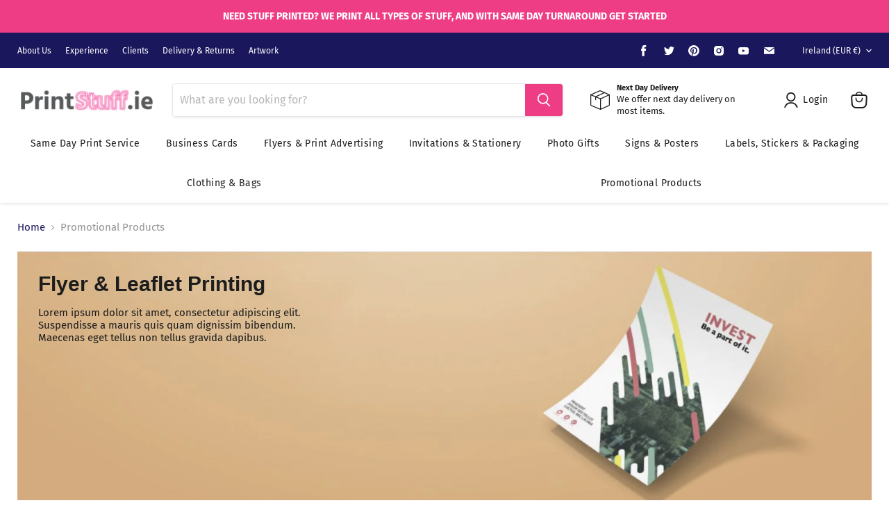

--- FILE ---
content_type: text/css
request_url: https://printstuff.ie/cdn/shop/t/7/assets/main-faqs.css?v=100526030281427154781682416297
body_size: -253
content:
.product-faqs-outer-container{display:flex;flex-direction:column;justify-content:center;align-items:center;padding-top:5em;padding-bottom:5em}.faq-page-outer-container{padding-top:0!important}.product-faqs-inner-container .faq-desc{max-width:850px;text-align:center;margin:auto}@media only screen and (min-width: 990px){.product-faqs-inner-container{width:70vw;display:flex;flex-direction:column;justify-content:center;align-items:center}.product-faqs-body-container{width:100%}}@media only screen and (max-width: 989px){.product-faqs-inner-container{width:90vw;display:flex;flex-direction:column;justify-content:center;align-items:center}.product-faqs-body-container{width:100%}body .product-faqs-inner-container h1{font-size:30px}}.product-faqs-inner-container h1{font-size:40px;font-style:normal;font-weight:400;line-height:normal;letter-spacing:0px;text-align:center;color:#173f35}.faq-page-inner-container{align-items:flex-start;max-width:72.6rem}.faq-page-inner-container h1{text-align:left!important;padding-left:25px;font-size:45px;margin-top:0}.product-faqs-accordion{cursor:pointer;padding:25px;width:100%;border-bottom:1px solid #EAEAEA;outline:none;transition:.4s;text-transform:capitalize;font-style:normal;font-weight:700;line-height:normal;letter-spacing:0em;text-align:left;color:#222122;background-color:transparent;border-top:none;border-left:none;border-right:none;display:flex;flex-direction:row;justify-content:space-between;align-items:center;font-size:18px}.product-faqs-panel{background-color:#fff;display:none;overflow:hidden}.product-faqs-panel p{font-size:18px;font-style:normal;font-weight:400;line-height:28px;letter-spacing:0em;text-align:left;color:#222122;padding:0 25px}.plus-svg{width:25px}.minus-svg{width:20px}.plus-svg-none{display:none}@media only screen and (max-width: 749px){.product-faqs-accordion{font-size:14px;padding:15px}.product-faqs-accordion img{margin-left:10px;width:15px}.product-faqs-outer-container{padding-top:2em;padding-bottom:3em}body .product-faqs-inner-container h1{font-size:25px}}
/*# sourceMappingURL=/cdn/shop/t/7/assets/main-faqs.css.map?v=100526030281427154781682416297 */


--- FILE ---
content_type: image/svg+xml
request_url: https://cdn.shopify.com/s/files/1/0335/0976/9353/files/quality-assurance.svg?v=1654241639
body_size: 1076
content:
<svg height="512" viewBox="0 0 128 128" width="512" xmlns="http://www.w3.org/2000/svg"><g><path d="m98.881 47.2a12.179 12.179 0 0 1 -.056-3.823c.169-2.107.362-4.495-.788-6.477-1.164-2.024-3.349-3.054-5.278-3.963a12.019 12.019 0 0 1 -3.228-1.91 11.968 11.968 0 0 1 -1.916-3.234c-.909-1.929-1.939-4.115-3.957-5.275-1.988-1.155-4.376-.962-6.483-.791a12.154 12.154 0 0 1 -3.819-.055 11.8 11.8 0 0 1 -3.2-1.8c-1.766-1.232-3.77-2.622-6.156-2.622s-4.389 1.39-6.157 2.617a11.828 11.828 0 0 1 -3.195 1.8 12.145 12.145 0 0 1 -3.823.056c-2.105-.17-4.494-.364-6.478.787-2.022 1.164-3.053 3.35-3.961 5.279a12.035 12.035 0 0 1 -1.91 3.228 12 12 0 0 1 -3.235 1.916c-1.928.909-4.114 1.939-5.274 3.957-1.153 1.988-.961 4.376-.791 6.483a12.18 12.18 0 0 1 -.056 3.819 11.781 11.781 0 0 1 -1.8 3.2c-1.229 1.768-2.62 3.771-2.62 6.157s1.393 4.394 2.623 6.163a11.75 11.75 0 0 1 1.795 3.178 12.185 12.185 0 0 1 .058 3.834c-.17 2.107-.362 4.495.787 6.478 1.164 2.023 3.35 3.054 5.278 3.962a12 12 0 0 1 3.232 1.913 4.641 4.641 0 0 1 .306.355l-8.325 17.848a1.75 1.75 0 0 0 1.523 2.489l9.5.343 6.363 7.06a1.751 1.751 0 0 0 2.886-.433l7.551-16.206c1.664 1.143 3.534 2.317 5.723 2.317s4.06-1.174 5.723-2.317l7.552 16.206a1.749 1.749 0 0 0 2.885.433l6.364-7.06 9.509-.343a1.751 1.751 0 0 0 1.523-2.49l-8.331-17.851a4.31 4.31 0 0 1 .3-.348 12 12 0 0 1 3.234-1.916c1.928-.908 4.114-1.938 5.277-3.961 1.151-1.988.958-4.374.789-6.479a12.211 12.211 0 0 1 .055-3.824 11.784 11.784 0 0 1 1.8-3.184c1.23-1.769 2.622-3.773 2.622-6.163s-1.391-4.389-2.617-6.157a11.824 11.824 0 0 1 -1.804-3.196zm-50.211 58.664-5.09-5.646a1.748 1.748 0 0 0 -1.236-.577l-7.6-.275 6.106-13.095a9.485 9.485 0 0 0 3.492 4.312c1.988 1.153 4.375.959 6.483.791a12.2 12.2 0 0 1 3.827.058 4.218 4.218 0 0 1 .634.234zm44.6-6.5-7.61.275a1.752 1.752 0 0 0 -1.237.577l-5.09 5.646-6.616-14.2a4.4 4.4 0 0 1 .639-.236 12.172 12.172 0 0 1 3.822-.056c2.1.17 4.492.363 6.477-.787a9.45 9.45 0 0 0 3.5-4.32zm4.53-38.649a14.317 14.317 0 0 0 -2.3 4.274 14.848 14.848 0 0 0 -.163 5.016c.141 1.751.275 3.405-.33 4.447v.006c-.615 1.07-2.131 1.784-3.735 2.54a14.591 14.591 0 0 0 -4.214 2.6 9.419 9.419 0 0 0 -1.342 1.744v.006a27.082 27.082 0 0 0 -1.255 2.45c-.756 1.611-1.471 3.133-2.55 3.753-1.042.6-2.7.47-4.446.329a14.805 14.805 0 0 0 -5 .163 10.715 10.715 0 0 0 -2.965 1.414c-.44.283-.88.588-1.323.894-1.482 1.028-2.882 2-4.172 2s-2.689-.971-4.172-2c-.442-.306-.882-.611-1.323-.893a10.658 10.658 0 0 0 -2.953-1.409 9.838 9.838 0 0 0 -2.551-.3c-.821 0-1.646.066-2.458.131-1.75.141-3.4.275-4.447-.33-1.075-.623-1.79-2.14-2.546-3.746a26.6 26.6 0 0 0 -1.262-2.455 9.07 9.07 0 0 0 -1.348-1.749 14.592 14.592 0 0 0 -4.211-2.6c-1.605-.756-3.12-1.47-3.74-2.546-.6-1.042-.47-2.7-.33-4.447a14.811 14.811 0 0 0 -.165-5.022 14.328 14.328 0 0 0 -2.3-4.268c-1.027-1.478-2-2.873-2-4.166s.968-2.685 1.994-4.162a14.359 14.359 0 0 0 2.307-4.289 14.748 14.748 0 0 0 .164-5.008c-.14-1.75-.274-3.4.334-4.451.616-1.071 2.131-1.785 3.736-2.541a14.559 14.559 0 0 0 4.216-2.607 14.551 14.551 0 0 0 2.6-4.212c.756-1.6 1.471-3.12 2.546-3.739 1.043-.605 2.7-.471 4.445-.329a14.771 14.771 0 0 0 5.012-.165 14.327 14.327 0 0 0 4.283-2.307c1.479-1.024 2.874-1.991 4.164-1.991s2.686.967 4.162 1.992a14.325 14.325 0 0 0 4.287 2.308 14.723 14.723 0 0 0 5.008.164c1.751-.142 3.4-.275 4.451.333 1.07.615 1.785 2.131 2.541 3.735a14.547 14.547 0 0 0 2.607 4.218 14.578 14.578 0 0 0 4.211 2.6c1.6.756 3.12 1.47 3.739 2.547.605 1.042.471 2.7.33 4.445a14.775 14.775 0 0 0 .165 5.012 14.342 14.342 0 0 0 2.306 4.282c1.025 1.477 1.993 2.872 1.993 4.162s-.97 2.689-2 4.167z"/><path d="m64 31.909a24.641 24.641 0 1 0 24.64 24.64 24.669 24.669 0 0 0 -24.64-24.64zm0 45.781a21.141 21.141 0 1 1 21.14-21.141 21.165 21.165 0 0 1 -21.14 21.141z"/><path d="m73.476 50.021-11.717 11.716-7.917-7.917a1.75 1.75 0 0 0 -2.474 2.48l9.154 9.154a1.752 1.752 0 0 0 2.475 0l12.954-12.954a1.75 1.75 0 1 0 -2.475-2.474z"/></g></svg>

--- FILE ---
content_type: image/svg+xml
request_url: https://cdn.shopify.com/s/files/1/0335/0976/9353/files/get-money.svg?v=1654241639
body_size: 291
content:
<?xml version="1.0" encoding="iso-8859-1"?>
<!-- Generator: Adobe Illustrator 19.0.0, SVG Export Plug-In . SVG Version: 6.00 Build 0)  -->
<svg version="1.1" id="Capa_1" xmlns="http://www.w3.org/2000/svg" xmlns:xlink="http://www.w3.org/1999/xlink" x="0px" y="0px"
	 viewBox="0 0 496 496" style="enable-background:new 0 0 496 496;" xml:space="preserve">
<g>
	<g>
		<path d="M327.448,0c-72.1,0-130.8,58.7-130.8,130.8s58.7,130.9,130.8,130.9s130.8-58.7,130.8-130.8S399.548,0,327.448,0z
			 M327.548,241.7c-61.2,0-110.9-49.6-110.9-110.8c0,0,0,0,0-0.1c0.1-61.1,49.6-110.7,110.8-110.8c61.2,0,110.9,49.6,110.9,110.8
			S388.748,241.7,327.548,241.7z"/>
	</g>
</g>
<g>
	<g>
		<path d="M379.648,186.9c-1.6-5.3-7.1-8.3-12.4-6.7c-0.1,0-0.1,0-0.2,0.1l-6.8,2.1c-7.1,2.2-14.8,1.5-21.4-1.9
			c-6.8-3.5-14.4-5.3-22-5.3c-1.1,0-2.5,0-4.2,0.2c2.4-5.6,3.9-11.6,4.4-17.7c0-0.2,0-0.6,0-0.8c0.2-2.8,0.4-5.7,0.4-8.7h24.7
			c5.5,0,10-4.5,10-10s-4.5-10-10-10h-25.9c-0.6-4.8-1.6-9.5-2.7-14.2c-1.3-5.1-2-10.3-2.2-15.5c0-2.7,0.5-5.3,1.5-7.8
			c0.9-2.4,2.3-4.5,4.1-6.3c1.9-1.9,4.1-3.4,6.5-4.4c2.7-1.1,5.5-1.6,8.4-1.6c14.7,0,18.2,8.2,19.5,14.4c1,5.4,6.3,9,11.7,7.9
			c5.4-1,9-6.3,7.9-11.7c0-0.1,0-0.2-0.1-0.3c-4-19.2-18.3-30.2-39-30.2c-5.6,0-11.1,1.1-16.2,3.2c-4.9,2-9.3,5.1-13.1,8.8
			c-3.6,3.7-6.4,8.1-8.3,12.9c-1.9,4.8-2.9,10-2.9,15.2c0.1,6.8,1.1,13.5,2.7,20.1c0.8,3.2,1.4,6.6,1.9,9.6h-21.7
			c-5.5,0-10,4.5-10,10s4.5,9.7,10,9.7h23.1c0,3-0.1,5.1-0.3,7.4c0,0.2,0,0.6,0,0.8c-0.6,6.6-3,13-6.9,18.4l-5.2,7.1
			c-3.3,4.5-2.3,10.7,2.2,14c2,1.5,4.6,2.2,7.1,1.9l19.2-2.3h0.2c1.1-0.1,2.2-0.2,3.2-0.2c4.5,0,8.9,1.1,13,3.1
			c11.2,5.7,24.3,6.9,36.3,3.2l6.8-2.1C378.248,197.7,381.248,192.2,379.648,186.9z"/>
	</g>
</g>
<g>
	<g>
		<path d="M479.048,302.4c-0.2-0.5-0.5-0.9-0.8-1.3c-12.9-15.9-36.2-18.3-52.2-5.4c-20,16.3-49.1,39.8-68,55.1
			c-13.3,10.7-29.7,16.8-46.8,17.4l-51.2,1.7c-2.1,0.1-4-1-5.1-2.7l-5.7-9.8c-1-1.6-1.1-3.5-0.3-5.2c0.8-1.7,2.3-2.9,4.1-3.2
			l52.9-10c18.6-3.5,31.6-21.1,29.5-40.2c-2-18.4-17.6-32.2-36-32.2c-0.5,0-1.1,0-1.8,0l-70.7-2.9c-28.2-1-52.4,4.4-80.7,18.1
			l-37,17.9c-5.2-10.8-16.1-17.7-28.1-17.7h-40.9c-17.1-0.1-31,13.7-31.1,30.8v152.3c0.1,17.1,14,30.9,31.1,30.9h40.9
			c17.1,0,30.9-13.8,31-30.9v-10.3l39.3-7.2c12.7-1.9,20.7-2.6,34.2-2l107.5,5c38.7,1.7,76.6-11.1,106.3-35.9l74.5-61.8l0.1-0.1
			C488.948,340.1,491.148,317.8,479.048,302.4z M92.148,465.1c0,6-4.9,10.9-10.9,10.9h-41.2c-6,0-10.9-4.9-10.9-10.9V312.9
			c0-6,4.9-10.9,10.9-10.9h41.2c6,0,10.9,4.9,10.9,10.9V465.1z M461.148,337.5l-74.4,61.7c-25.9,21.6-59,32.7-92.7,31.3l-107.5-5
			c-15.1-0.7-24.3,0.2-38.2,2.2c-0.1,0-0.2,0-0.3,0.1l-35.9,6.6v-114l42.8-20.7c25.2-12.2,46.5-17,71.2-16.1l71.2,2.9
			c0.4,0,0.9,0,1.3,0c0.1,0,0.5,0,0.8,0c8.2,0.1,15.2,6.2,16.2,14.4c1,8.6-4.8,16.6-13.3,18.3l-52.9,10c-13.9,2.6-23,16.1-20.4,30
			c0.6,2.9,1.6,5.7,3.1,8.2l5.7,9.7c4.8,8.1,13.6,12.9,23,12.6l51.2-1.7c21.4-0.8,42-8.5,58.7-21.8c18.9-15.3,48.1-38.8,68.1-55.1
			c7.2-5.6,17.5-4.7,23.6,2.1c0.2,0.4,0.5,0.8,0.8,1.2C468.948,321.3,468.048,331.7,461.148,337.5z"/>
	</g>
</g>
<g>
</g>
<g>
</g>
<g>
</g>
<g>
</g>
<g>
</g>
<g>
</g>
<g>
</g>
<g>
</g>
<g>
</g>
<g>
</g>
<g>
</g>
<g>
</g>
<g>
</g>
<g>
</g>
<g>
</g>
</svg>


--- FILE ---
content_type: image/svg+xml
request_url: https://cdn.shopify.com/s/files/1/0335/0976/9353/files/delivery-box.svg?v=1654241639
body_size: -39
content:
<svg enable-background="new 0 0 24 24" height="512" viewBox="0 0 24 24" width="512" xmlns="http://www.w3.org/2000/svg"><path d="m11.992 24c-.079 0-.159-.019-.231-.057l-11.492-6c-.165-.086-.269-.257-.269-.443v-11.25c0-.173.09-.334.237-.425s.332-.099.486-.022l11.492 5.75c.169.085.276.258.276.447v11.5c0 .175-.091.337-.241.428-.078.048-.168.072-.258.072zm-10.992-6.803 10.492 5.478v-10.366l-10.492-5.25z"/><path d="m12.008 24c-.09 0-.18-.024-.259-.072-.149-.091-.241-.253-.241-.428v-11.5c0-.189.107-.362.276-.447l11.492-5.75c.153-.078.339-.07.486.022.148.091.238.252.238.425v11.25c0 .186-.104.357-.269.443l-11.492 6c-.072.038-.152.057-.231.057zm.5-11.691v10.366l10.492-5.478v-10.138zm10.992 5.191h.01z"/><path d="m.5 6.75c-.184 0-.36-.101-.448-.276-.124-.247-.023-.547.224-.671l11.508-5.75c.141-.07.307-.07.447 0l11.492 5.75c.247.124.347.424.224.671-.124.247-.423.346-.671.224l-11.268-5.639-11.284 5.638c-.072.036-.148.053-.224.053z"/><path d="m18 15c-.276 0-.5-.224-.5-.5v-5.191l-11.216-5.612c-.247-.123-.347-.424-.223-.671s.424-.346.671-.224l11.492 5.75c.169.086.276.259.276.448v5.5c0 .276-.224.5-.5.5z"/></svg>